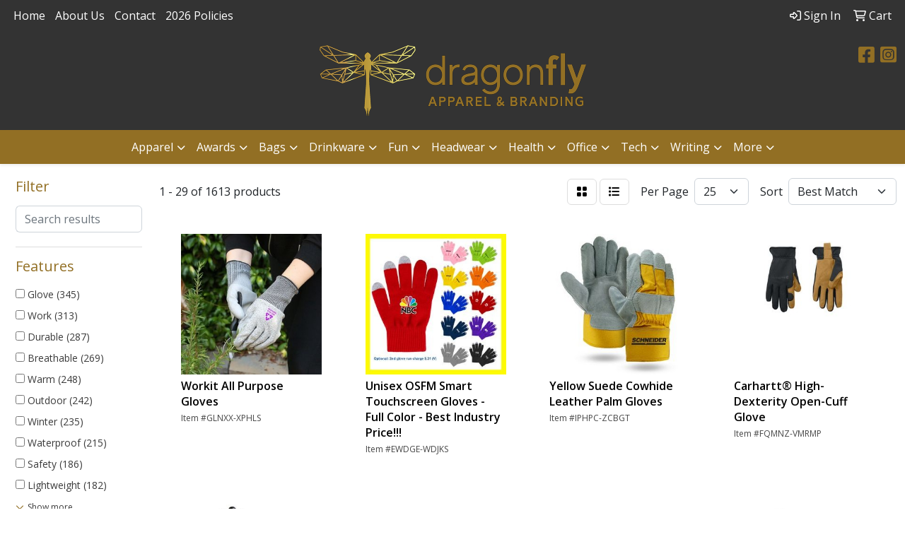

--- FILE ---
content_type: text/html
request_url: https://www.dfapparel.com/ws/ws.dll/StartSrch?UID=245944&WENavID=19939431
body_size: 13261
content:
<!DOCTYPE html>
<html lang="en"><head>
<meta charset="utf-8">
<meta http-equiv="X-UA-Compatible" content="IE=edge">
<meta name="viewport" content="width=device-width, initial-scale=1">
<!-- The above 3 meta tags *must* come first in the head; any other head content must come *after* these tags -->


<link href="/distsite/styles/8/css/bootstrap.min.css" rel="stylesheet" />
<link href="https://fonts.googleapis.com/css?family=Open+Sans:400,600|Oswald:400,600" rel="stylesheet">
<link href="/distsite/styles/8/css/owl.carousel.min.css" rel="stylesheet">
<link href="/distsite/styles/8/css/nouislider.css" rel="stylesheet">
<!--<link href="/distsite/styles/8/css/menu.css" rel="stylesheet"/>-->
<link href="/distsite/styles/8/css/flexslider.css" rel="stylesheet">
<link href="/distsite/styles/8/css/all.min.css" rel="stylesheet">
<link href="/distsite/styles/8/css/slick/slick.css" rel="stylesheet"/>
<link href="/distsite/styles/8/css/lightbox/lightbox.css" rel="stylesheet"  />
<link href="/distsite/styles/8/css/yamm.css" rel="stylesheet" />
<!-- Custom styles for this theme -->
<link href="/we/we.dll/StyleSheet?UN=245944&Type=WETheme&TS=C44993.4458217593" rel="stylesheet">
<!-- Custom styles for this theme -->
<link href="/we/we.dll/StyleSheet?UN=245944&Type=WETheme-PS&TS=C44993.4458217593" rel="stylesheet">
<style>
a.WE_Links_Link {
    font-weight: bold;
    color: #333333;
    font-size: 16pt;
}

.vertical-align {
    display: flex;
    align-items: center;
}

@media only screen and (min-width: 1200px) {
.navbar-default .navbar-brand, .navbar-default .navbar-brand img {
    max-height: 140px;
}
}
</style>

<!-- HTML5 shim and Respond.js for IE8 support of HTML5 elements and media queries -->
<!--[if lt IE 9]>
      <script src="https://oss.maxcdn.com/html5shiv/3.7.3/html5shiv.min.js"></script>
      <script src="https://oss.maxcdn.com/respond/1.4.2/respond.min.js"></script>
    <![endif]-->

</head>

<body style="background:#fff;">


  <!-- Slide-Out Menu -->
  <div id="filter-menu" class="filter-menu">
    <button id="close-menu" class="btn-close"></button>
    <div class="menu-content">
      
<aside class="filter-sidebar">



<div class="filter-section first">
	<h2>Filter</h2>
	 <div class="input-group mb-3">
	 <input type="text" style="border-right:0;" placeholder="Search results" class="form-control text-search-within-results" name="SearchWithinResults" value="" maxlength="100" onkeyup="HandleTextFilter(event);">
	  <label class="input-group-text" style="background-color:#fff;"><a  style="display:none;" href="javascript:void(0);" class="remove-filter" data-toggle="tooltip" title="Clear" onclick="ClearTextFilter();"><i class="far fa-times" aria-hidden="true"></i> <span class="fa-sr-only">x</span></a></label>
	</div>
</div>

<a href="javascript:void(0);" class="clear-filters"  style="display:none;" onclick="ClearDrillDown();">Clear all filters</a>

<div class="filter-section"  style="display:none;">
	<h2>Categories</h2>

	<div class="filter-list">

	 

		<!-- wrapper for more filters -->
        <div class="show-filter">

		</div><!-- showfilters -->

	</div>

		<a href="#" class="show-more"  style="display:none;" >Show more</a>
</div>


<div class="filter-section" >
	<h2>Features</h2>

		<div class="filter-list">

	  		<div class="checkbox"><label><input class="filtercheckbox" type="checkbox" name="2|Glove" ><span> Glove (345)</span></label></div><div class="checkbox"><label><input class="filtercheckbox" type="checkbox" name="2|Work" ><span> Work (313)</span></label></div><div class="checkbox"><label><input class="filtercheckbox" type="checkbox" name="2|Durable" ><span> Durable (287)</span></label></div><div class="checkbox"><label><input class="filtercheckbox" type="checkbox" name="2|Breathable" ><span> Breathable (269)</span></label></div><div class="checkbox"><label><input class="filtercheckbox" type="checkbox" name="2|Warm" ><span> Warm (248)</span></label></div><div class="checkbox"><label><input class="filtercheckbox" type="checkbox" name="2|Outdoor" ><span> Outdoor (242)</span></label></div><div class="checkbox"><label><input class="filtercheckbox" type="checkbox" name="2|Winter" ><span> Winter (235)</span></label></div><div class="checkbox"><label><input class="filtercheckbox" type="checkbox" name="2|Waterproof" ><span> Waterproof (215)</span></label></div><div class="checkbox"><label><input class="filtercheckbox" type="checkbox" name="2|Safety" ><span> Safety (186)</span></label></div><div class="checkbox"><label><input class="filtercheckbox" type="checkbox" name="2|Lightweight" ><span> Lightweight (182)</span></label></div><div class="show-filter"><div class="checkbox"><label><input class="filtercheckbox" type="checkbox" name="2|Protective" ><span> Protective (182)</span></label></div><div class="checkbox"><label><input class="filtercheckbox" type="checkbox" name="2|Windproof" ><span> Windproof (174)</span></label></div><div class="checkbox"><label><input class="filtercheckbox" type="checkbox" name="2|Men" ><span> Men (168)</span></label></div><div class="checkbox"><label><input class="filtercheckbox" type="checkbox" name="2|Soft" ><span> Soft (152)</span></label></div><div class="checkbox"><label><input class="filtercheckbox" type="checkbox" name="2|Hiking" ><span> Hiking (151)</span></label></div><div class="checkbox"><label><input class="filtercheckbox" type="checkbox" name="2|Cycling" ><span> Cycling (150)</span></label></div><div class="checkbox"><label><input class="filtercheckbox" type="checkbox" name="2|Work gloves" ><span> Work gloves (150)</span></label></div><div class="checkbox"><label><input class="filtercheckbox" type="checkbox" name="2|Thermal" ><span> Thermal (144)</span></label></div><div class="checkbox"><label><input class="filtercheckbox" type="checkbox" name="2|Driving" ><span> Driving (139)</span></label></div><div class="checkbox"><label><input class="filtercheckbox" type="checkbox" name="2|Protection" ><span> Protection (135)</span></label></div><div class="checkbox"><label><input class="filtercheckbox" type="checkbox" name="2|Running" ><span> Running (132)</span></label></div><div class="checkbox"><label><input class="filtercheckbox" type="checkbox" name="2|Touchscreen" ><span> Touchscreen (129)</span></label></div><div class="checkbox"><label><input class="filtercheckbox" type="checkbox" name="2|Gardening" ><span> Gardening (126)</span></label></div><div class="checkbox"><label><input class="filtercheckbox" type="checkbox" name="2|Hand protection" ><span> Hand protection (123)</span></label></div><div class="checkbox"><label><input class="filtercheckbox" type="checkbox" name="2|Sports" ><span> Sports (121)</span></label></div><div class="checkbox"><label><input class="filtercheckbox" type="checkbox" name="2|Comfortable" ><span> Comfortable (119)</span></label></div><div class="checkbox"><label><input class="filtercheckbox" type="checkbox" name="2|Construction" ><span> Construction (117)</span></label></div><div class="checkbox"><label><input class="filtercheckbox" type="checkbox" name="2|Flexible" ><span> Flexible (107)</span></label></div><div class="checkbox"><label><input class="filtercheckbox" type="checkbox" name="2|Unisex" ><span> Unisex (107)</span></label></div><div class="checkbox"><label><input class="filtercheckbox" type="checkbox" name="2|Grip" ><span> Grip (97)</span></label></div><div class="checkbox"><label><input class="filtercheckbox" type="checkbox" name="2|Knit" ><span> Knit (95)</span></label></div><div class="checkbox"><label><input class="filtercheckbox" type="checkbox" name="2|Hand" ><span> Hand (94)</span></label></div><div class="checkbox"><label><input class="filtercheckbox" type="checkbox" name="2|Cold" ><span> Cold (89)</span></label></div><div class="checkbox"><label><input class="filtercheckbox" type="checkbox" name="2|Mittens" ><span> Mittens (87)</span></label></div><div class="checkbox"><label><input class="filtercheckbox" type="checkbox" name="2|Insulated" ><span> Insulated (82)</span></label></div><div class="checkbox"><label><input class="filtercheckbox" type="checkbox" name="2|Cotton" ><span> Cotton (80)</span></label></div><div class="checkbox"><label><input class="filtercheckbox" type="checkbox" name="2|Cold weather" ><span> Cold weather (79)</span></label></div><div class="checkbox"><label><input class="filtercheckbox" type="checkbox" name="2|Non-slip" ><span> Non-slip (77)</span></label></div><div class="checkbox"><label><input class="filtercheckbox" type="checkbox" name="2|Women" ><span> Women (76)</span></label></div><div class="checkbox"><label><input class="filtercheckbox" type="checkbox" name="2|Touch screen" ><span> Touch screen (73)</span></label></div><div class="checkbox"><label><input class="filtercheckbox" type="checkbox" name="2|Weather" ><span> Weather (71)</span></label></div><div class="checkbox"><label><input class="filtercheckbox" type="checkbox" name="2|Anti-slip" ><span> Anti-slip (67)</span></label></div><div class="checkbox"><label><input class="filtercheckbox" type="checkbox" name="2|Leather" ><span> Leather (67)</span></label></div><div class="checkbox"><label><input class="filtercheckbox" type="checkbox" name="2|Man" ><span> Man (67)</span></label></div><div class="checkbox"><label><input class="filtercheckbox" type="checkbox" name="2|Riding" ><span> Riding (63)</span></label></div><div class="checkbox"><label><input class="filtercheckbox" type="checkbox" name="2|Winter gloves" ><span> Winter gloves (63)</span></label></div><div class="checkbox"><label><input class="filtercheckbox" type="checkbox" name="2|Mechanic" ><span> Mechanic (62)</span></label></div><div class="checkbox"><label><input class="filtercheckbox" type="checkbox" name="2|Fishing" ><span> Fishing (61)</span></label></div><div class="checkbox"><label><input class="filtercheckbox" type="checkbox" name="2|Industrial" ><span> Industrial (61)</span></label></div><div class="checkbox"><label><input class="filtercheckbox" type="checkbox" name="2|Ski" ><span> Ski (61)</span></label></div></div>

			<!-- wrapper for more filters -->
			<div class="show-filter">

			</div><!-- showfilters -->
 		</div>
		<a href="#" class="show-more"  >Show more</a>


</div>


<div class="filter-section" >
	<h2>Colors</h2>

		<div class="filter-list">

		  	<div class="checkbox"><label><input class="filtercheckbox" type="checkbox" name="1|Black" ><span> Black (849)</span></label></div><div class="checkbox"><label><input class="filtercheckbox" type="checkbox" name="1|Gray" ><span> Gray (512)</span></label></div><div class="checkbox"><label><input class="filtercheckbox" type="checkbox" name="1|Blue" ><span> Blue (450)</span></label></div><div class="checkbox"><label><input class="filtercheckbox" type="checkbox" name="1|Red" ><span> Red (366)</span></label></div><div class="checkbox"><label><input class="filtercheckbox" type="checkbox" name="1|Green" ><span> Green (336)</span></label></div><div class="checkbox"><label><input class="filtercheckbox" type="checkbox" name="1|White" ><span> White (294)</span></label></div><div class="checkbox"><label><input class="filtercheckbox" type="checkbox" name="1|Yellow" ><span> Yellow (287)</span></label></div><div class="checkbox"><label><input class="filtercheckbox" type="checkbox" name="1|Pink" ><span> Pink (245)</span></label></div><div class="checkbox"><label><input class="filtercheckbox" type="checkbox" name="1|Brown" ><span> Brown (194)</span></label></div><div class="checkbox"><label><input class="filtercheckbox" type="checkbox" name="1|Orange" ><span> Orange (182)</span></label></div><div class="show-filter"><div class="checkbox"><label><input class="filtercheckbox" type="checkbox" name="1|Purple" ><span> Purple (181)</span></label></div><div class="checkbox"><label><input class="filtercheckbox" type="checkbox" name="1|Navy blue" ><span> Navy blue (115)</span></label></div><div class="checkbox"><label><input class="filtercheckbox" type="checkbox" name="1|Various" ><span> Various (47)</span></label></div><div class="checkbox"><label><input class="filtercheckbox" type="checkbox" name="1|Dark gray" ><span> Dark gray (46)</span></label></div><div class="checkbox"><label><input class="filtercheckbox" type="checkbox" name="1|Beige" ><span> Beige (38)</span></label></div><div class="checkbox"><label><input class="filtercheckbox" type="checkbox" name="1|Light gray" ><span> Light gray (37)</span></label></div><div class="checkbox"><label><input class="filtercheckbox" type="checkbox" name="1|White/blue" ><span> White/blue (30)</span></label></div><div class="checkbox"><label><input class="filtercheckbox" type="checkbox" name="1|Light blue" ><span> Light blue (29)</span></label></div><div class="checkbox"><label><input class="filtercheckbox" type="checkbox" name="1|Royal blue" ><span> Royal blue (26)</span></label></div><div class="checkbox"><label><input class="filtercheckbox" type="checkbox" name="1|Wine red" ><span> Wine red (24)</span></label></div><div class="checkbox"><label><input class="filtercheckbox" type="checkbox" name="1|Black/gray" ><span> Black/gray (21)</span></label></div><div class="checkbox"><label><input class="filtercheckbox" type="checkbox" name="1|Coffee brown" ><span> Coffee brown (21)</span></label></div><div class="checkbox"><label><input class="filtercheckbox" type="checkbox" name="1|Blue/white" ><span> Blue/white (18)</span></label></div><div class="checkbox"><label><input class="filtercheckbox" type="checkbox" name="1|Dark blue" ><span> Dark blue (18)</span></label></div><div class="checkbox"><label><input class="filtercheckbox" type="checkbox" name="1|Khaki" ><span> Khaki (18)</span></label></div><div class="checkbox"><label><input class="filtercheckbox" type="checkbox" name="1|Red/black" ><span> Red/black (18)</span></label></div><div class="checkbox"><label><input class="filtercheckbox" type="checkbox" name="1|Tan" ><span> Tan (17)</span></label></div><div class="checkbox"><label><input class="filtercheckbox" type="checkbox" name="1|Dark green" ><span> Dark green (15)</span></label></div><div class="checkbox"><label><input class="filtercheckbox" type="checkbox" name="1|Sky blue" ><span> Sky blue (14)</span></label></div><div class="checkbox"><label><input class="filtercheckbox" type="checkbox" name="1|Black/white" ><span> Black/white (13)</span></label></div><div class="checkbox"><label><input class="filtercheckbox" type="checkbox" name="1|Gray/black" ><span> Gray/black (13)</span></label></div><div class="checkbox"><label><input class="filtercheckbox" type="checkbox" name="1|Rose red" ><span> Rose red (13)</span></label></div><div class="checkbox"><label><input class="filtercheckbox" type="checkbox" name="1|Coffee" ><span> Coffee (12)</span></label></div><div class="checkbox"><label><input class="filtercheckbox" type="checkbox" name="1|White/yellow" ><span> White/yellow (12)</span></label></div><div class="checkbox"><label><input class="filtercheckbox" type="checkbox" name="1|Khaki tan" ><span> Khaki tan (11)</span></label></div><div class="checkbox"><label><input class="filtercheckbox" type="checkbox" name="1|Lake blue" ><span> Lake blue (11)</span></label></div><div class="checkbox"><label><input class="filtercheckbox" type="checkbox" name="1|Silver" ><span> Silver (11)</span></label></div><div class="checkbox"><label><input class="filtercheckbox" type="checkbox" name="1|Gold" ><span> Gold (10)</span></label></div><div class="checkbox"><label><input class="filtercheckbox" type="checkbox" name="1|Army green" ><span> Army green (9)</span></label></div><div class="checkbox"><label><input class="filtercheckbox" type="checkbox" name="1|Dark brown" ><span> Dark brown (9)</span></label></div><div class="checkbox"><label><input class="filtercheckbox" type="checkbox" name="1|Dark purple" ><span> Dark purple (9)</span></label></div><div class="checkbox"><label><input class="filtercheckbox" type="checkbox" name="1|White/black" ><span> White/black (9)</span></label></div><div class="checkbox"><label><input class="filtercheckbox" type="checkbox" name="1|Black/red" ><span> Black/red (8)</span></label></div><div class="checkbox"><label><input class="filtercheckbox" type="checkbox" name="1|Green/black" ><span> Green/black (8)</span></label></div><div class="checkbox"><label><input class="filtercheckbox" type="checkbox" name="1|Light pink" ><span> Light pink (8)</span></label></div><div class="checkbox"><label><input class="filtercheckbox" type="checkbox" name="1|Navy" ><span> Navy (8)</span></label></div><div class="checkbox"><label><input class="filtercheckbox" type="checkbox" name="1|Blue/black" ><span> Blue/black (7)</span></label></div><div class="checkbox"><label><input class="filtercheckbox" type="checkbox" name="1|Burgundy red" ><span> Burgundy red (7)</span></label></div><div class="checkbox"><label><input class="filtercheckbox" type="checkbox" name="1|Dark red" ><span> Dark red (7)</span></label></div><div class="checkbox"><label><input class="filtercheckbox" type="checkbox" name="1|Hot pink" ><span> Hot pink (7)</span></label></div></div>


			<!-- wrapper for more filters -->
			<div class="show-filter">

			</div><!-- showfilters -->

		  </div>

		<a href="#" class="show-more"  >Show more</a>
</div>


<div class="filter-section"  style="display:none;" >
	<h2>Price Range</h2>
	<div class="filter-price-wrap">
		<div class="filter-price-inner">
			<div class="input-group">
				<span class="input-group-text input-group-text-white">$</span>
				<input type="text" class="form-control form-control-sm filter-min-prices" name="min-prices" value="" placeholder="Min" onkeyup="HandlePriceFilter(event);">
			</div>
			<div class="input-group">
				<span class="input-group-text input-group-text-white">$</span>
				<input type="text" class="form-control form-control-sm filter-max-prices" name="max-prices" value="" placeholder="Max" onkeyup="HandlePriceFilter(event);">
			</div>
		</div>
		<a href="javascript:void(0)" onclick="SetPriceFilter();" ><i class="fa-solid fa-chevron-right"></i></a>
	</div>
</div>

<div class="filter-section"   >
	<h2>Quantity</h2>
	<div class="filter-price-wrap mb-2">
		<input type="text" class="form-control form-control-sm filter-quantity" value="" placeholder="Qty" onkeyup="HandleQuantityFilter(event);">
		<a href="javascript:void(0)" onclick="SetQuantityFilter();"><i class="fa-solid fa-chevron-right"></i></a>
	</div>
</div>




	</aside>

    </div>
</div>




	<div class="container-fluid">
		<div class="row">

			<div class="col-md-3 col-lg-2">
        <div class="d-none d-md-block">
          <div id="desktop-filter">
            
<aside class="filter-sidebar">



<div class="filter-section first">
	<h2>Filter</h2>
	 <div class="input-group mb-3">
	 <input type="text" style="border-right:0;" placeholder="Search results" class="form-control text-search-within-results" name="SearchWithinResults" value="" maxlength="100" onkeyup="HandleTextFilter(event);">
	  <label class="input-group-text" style="background-color:#fff;"><a  style="display:none;" href="javascript:void(0);" class="remove-filter" data-toggle="tooltip" title="Clear" onclick="ClearTextFilter();"><i class="far fa-times" aria-hidden="true"></i> <span class="fa-sr-only">x</span></a></label>
	</div>
</div>

<a href="javascript:void(0);" class="clear-filters"  style="display:none;" onclick="ClearDrillDown();">Clear all filters</a>

<div class="filter-section"  style="display:none;">
	<h2>Categories</h2>

	<div class="filter-list">

	 

		<!-- wrapper for more filters -->
        <div class="show-filter">

		</div><!-- showfilters -->

	</div>

		<a href="#" class="show-more"  style="display:none;" >Show more</a>
</div>


<div class="filter-section" >
	<h2>Features</h2>

		<div class="filter-list">

	  		<div class="checkbox"><label><input class="filtercheckbox" type="checkbox" name="2|Glove" ><span> Glove (345)</span></label></div><div class="checkbox"><label><input class="filtercheckbox" type="checkbox" name="2|Work" ><span> Work (313)</span></label></div><div class="checkbox"><label><input class="filtercheckbox" type="checkbox" name="2|Durable" ><span> Durable (287)</span></label></div><div class="checkbox"><label><input class="filtercheckbox" type="checkbox" name="2|Breathable" ><span> Breathable (269)</span></label></div><div class="checkbox"><label><input class="filtercheckbox" type="checkbox" name="2|Warm" ><span> Warm (248)</span></label></div><div class="checkbox"><label><input class="filtercheckbox" type="checkbox" name="2|Outdoor" ><span> Outdoor (242)</span></label></div><div class="checkbox"><label><input class="filtercheckbox" type="checkbox" name="2|Winter" ><span> Winter (235)</span></label></div><div class="checkbox"><label><input class="filtercheckbox" type="checkbox" name="2|Waterproof" ><span> Waterproof (215)</span></label></div><div class="checkbox"><label><input class="filtercheckbox" type="checkbox" name="2|Safety" ><span> Safety (186)</span></label></div><div class="checkbox"><label><input class="filtercheckbox" type="checkbox" name="2|Lightweight" ><span> Lightweight (182)</span></label></div><div class="show-filter"><div class="checkbox"><label><input class="filtercheckbox" type="checkbox" name="2|Protective" ><span> Protective (182)</span></label></div><div class="checkbox"><label><input class="filtercheckbox" type="checkbox" name="2|Windproof" ><span> Windproof (174)</span></label></div><div class="checkbox"><label><input class="filtercheckbox" type="checkbox" name="2|Men" ><span> Men (168)</span></label></div><div class="checkbox"><label><input class="filtercheckbox" type="checkbox" name="2|Soft" ><span> Soft (152)</span></label></div><div class="checkbox"><label><input class="filtercheckbox" type="checkbox" name="2|Hiking" ><span> Hiking (151)</span></label></div><div class="checkbox"><label><input class="filtercheckbox" type="checkbox" name="2|Cycling" ><span> Cycling (150)</span></label></div><div class="checkbox"><label><input class="filtercheckbox" type="checkbox" name="2|Work gloves" ><span> Work gloves (150)</span></label></div><div class="checkbox"><label><input class="filtercheckbox" type="checkbox" name="2|Thermal" ><span> Thermal (144)</span></label></div><div class="checkbox"><label><input class="filtercheckbox" type="checkbox" name="2|Driving" ><span> Driving (139)</span></label></div><div class="checkbox"><label><input class="filtercheckbox" type="checkbox" name="2|Protection" ><span> Protection (135)</span></label></div><div class="checkbox"><label><input class="filtercheckbox" type="checkbox" name="2|Running" ><span> Running (132)</span></label></div><div class="checkbox"><label><input class="filtercheckbox" type="checkbox" name="2|Touchscreen" ><span> Touchscreen (129)</span></label></div><div class="checkbox"><label><input class="filtercheckbox" type="checkbox" name="2|Gardening" ><span> Gardening (126)</span></label></div><div class="checkbox"><label><input class="filtercheckbox" type="checkbox" name="2|Hand protection" ><span> Hand protection (123)</span></label></div><div class="checkbox"><label><input class="filtercheckbox" type="checkbox" name="2|Sports" ><span> Sports (121)</span></label></div><div class="checkbox"><label><input class="filtercheckbox" type="checkbox" name="2|Comfortable" ><span> Comfortable (119)</span></label></div><div class="checkbox"><label><input class="filtercheckbox" type="checkbox" name="2|Construction" ><span> Construction (117)</span></label></div><div class="checkbox"><label><input class="filtercheckbox" type="checkbox" name="2|Flexible" ><span> Flexible (107)</span></label></div><div class="checkbox"><label><input class="filtercheckbox" type="checkbox" name="2|Unisex" ><span> Unisex (107)</span></label></div><div class="checkbox"><label><input class="filtercheckbox" type="checkbox" name="2|Grip" ><span> Grip (97)</span></label></div><div class="checkbox"><label><input class="filtercheckbox" type="checkbox" name="2|Knit" ><span> Knit (95)</span></label></div><div class="checkbox"><label><input class="filtercheckbox" type="checkbox" name="2|Hand" ><span> Hand (94)</span></label></div><div class="checkbox"><label><input class="filtercheckbox" type="checkbox" name="2|Cold" ><span> Cold (89)</span></label></div><div class="checkbox"><label><input class="filtercheckbox" type="checkbox" name="2|Mittens" ><span> Mittens (87)</span></label></div><div class="checkbox"><label><input class="filtercheckbox" type="checkbox" name="2|Insulated" ><span> Insulated (82)</span></label></div><div class="checkbox"><label><input class="filtercheckbox" type="checkbox" name="2|Cotton" ><span> Cotton (80)</span></label></div><div class="checkbox"><label><input class="filtercheckbox" type="checkbox" name="2|Cold weather" ><span> Cold weather (79)</span></label></div><div class="checkbox"><label><input class="filtercheckbox" type="checkbox" name="2|Non-slip" ><span> Non-slip (77)</span></label></div><div class="checkbox"><label><input class="filtercheckbox" type="checkbox" name="2|Women" ><span> Women (76)</span></label></div><div class="checkbox"><label><input class="filtercheckbox" type="checkbox" name="2|Touch screen" ><span> Touch screen (73)</span></label></div><div class="checkbox"><label><input class="filtercheckbox" type="checkbox" name="2|Weather" ><span> Weather (71)</span></label></div><div class="checkbox"><label><input class="filtercheckbox" type="checkbox" name="2|Anti-slip" ><span> Anti-slip (67)</span></label></div><div class="checkbox"><label><input class="filtercheckbox" type="checkbox" name="2|Leather" ><span> Leather (67)</span></label></div><div class="checkbox"><label><input class="filtercheckbox" type="checkbox" name="2|Man" ><span> Man (67)</span></label></div><div class="checkbox"><label><input class="filtercheckbox" type="checkbox" name="2|Riding" ><span> Riding (63)</span></label></div><div class="checkbox"><label><input class="filtercheckbox" type="checkbox" name="2|Winter gloves" ><span> Winter gloves (63)</span></label></div><div class="checkbox"><label><input class="filtercheckbox" type="checkbox" name="2|Mechanic" ><span> Mechanic (62)</span></label></div><div class="checkbox"><label><input class="filtercheckbox" type="checkbox" name="2|Fishing" ><span> Fishing (61)</span></label></div><div class="checkbox"><label><input class="filtercheckbox" type="checkbox" name="2|Industrial" ><span> Industrial (61)</span></label></div><div class="checkbox"><label><input class="filtercheckbox" type="checkbox" name="2|Ski" ><span> Ski (61)</span></label></div></div>

			<!-- wrapper for more filters -->
			<div class="show-filter">

			</div><!-- showfilters -->
 		</div>
		<a href="#" class="show-more"  >Show more</a>


</div>


<div class="filter-section" >
	<h2>Colors</h2>

		<div class="filter-list">

		  	<div class="checkbox"><label><input class="filtercheckbox" type="checkbox" name="1|Black" ><span> Black (849)</span></label></div><div class="checkbox"><label><input class="filtercheckbox" type="checkbox" name="1|Gray" ><span> Gray (512)</span></label></div><div class="checkbox"><label><input class="filtercheckbox" type="checkbox" name="1|Blue" ><span> Blue (450)</span></label></div><div class="checkbox"><label><input class="filtercheckbox" type="checkbox" name="1|Red" ><span> Red (366)</span></label></div><div class="checkbox"><label><input class="filtercheckbox" type="checkbox" name="1|Green" ><span> Green (336)</span></label></div><div class="checkbox"><label><input class="filtercheckbox" type="checkbox" name="1|White" ><span> White (294)</span></label></div><div class="checkbox"><label><input class="filtercheckbox" type="checkbox" name="1|Yellow" ><span> Yellow (287)</span></label></div><div class="checkbox"><label><input class="filtercheckbox" type="checkbox" name="1|Pink" ><span> Pink (245)</span></label></div><div class="checkbox"><label><input class="filtercheckbox" type="checkbox" name="1|Brown" ><span> Brown (194)</span></label></div><div class="checkbox"><label><input class="filtercheckbox" type="checkbox" name="1|Orange" ><span> Orange (182)</span></label></div><div class="show-filter"><div class="checkbox"><label><input class="filtercheckbox" type="checkbox" name="1|Purple" ><span> Purple (181)</span></label></div><div class="checkbox"><label><input class="filtercheckbox" type="checkbox" name="1|Navy blue" ><span> Navy blue (115)</span></label></div><div class="checkbox"><label><input class="filtercheckbox" type="checkbox" name="1|Various" ><span> Various (47)</span></label></div><div class="checkbox"><label><input class="filtercheckbox" type="checkbox" name="1|Dark gray" ><span> Dark gray (46)</span></label></div><div class="checkbox"><label><input class="filtercheckbox" type="checkbox" name="1|Beige" ><span> Beige (38)</span></label></div><div class="checkbox"><label><input class="filtercheckbox" type="checkbox" name="1|Light gray" ><span> Light gray (37)</span></label></div><div class="checkbox"><label><input class="filtercheckbox" type="checkbox" name="1|White/blue" ><span> White/blue (30)</span></label></div><div class="checkbox"><label><input class="filtercheckbox" type="checkbox" name="1|Light blue" ><span> Light blue (29)</span></label></div><div class="checkbox"><label><input class="filtercheckbox" type="checkbox" name="1|Royal blue" ><span> Royal blue (26)</span></label></div><div class="checkbox"><label><input class="filtercheckbox" type="checkbox" name="1|Wine red" ><span> Wine red (24)</span></label></div><div class="checkbox"><label><input class="filtercheckbox" type="checkbox" name="1|Black/gray" ><span> Black/gray (21)</span></label></div><div class="checkbox"><label><input class="filtercheckbox" type="checkbox" name="1|Coffee brown" ><span> Coffee brown (21)</span></label></div><div class="checkbox"><label><input class="filtercheckbox" type="checkbox" name="1|Blue/white" ><span> Blue/white (18)</span></label></div><div class="checkbox"><label><input class="filtercheckbox" type="checkbox" name="1|Dark blue" ><span> Dark blue (18)</span></label></div><div class="checkbox"><label><input class="filtercheckbox" type="checkbox" name="1|Khaki" ><span> Khaki (18)</span></label></div><div class="checkbox"><label><input class="filtercheckbox" type="checkbox" name="1|Red/black" ><span> Red/black (18)</span></label></div><div class="checkbox"><label><input class="filtercheckbox" type="checkbox" name="1|Tan" ><span> Tan (17)</span></label></div><div class="checkbox"><label><input class="filtercheckbox" type="checkbox" name="1|Dark green" ><span> Dark green (15)</span></label></div><div class="checkbox"><label><input class="filtercheckbox" type="checkbox" name="1|Sky blue" ><span> Sky blue (14)</span></label></div><div class="checkbox"><label><input class="filtercheckbox" type="checkbox" name="1|Black/white" ><span> Black/white (13)</span></label></div><div class="checkbox"><label><input class="filtercheckbox" type="checkbox" name="1|Gray/black" ><span> Gray/black (13)</span></label></div><div class="checkbox"><label><input class="filtercheckbox" type="checkbox" name="1|Rose red" ><span> Rose red (13)</span></label></div><div class="checkbox"><label><input class="filtercheckbox" type="checkbox" name="1|Coffee" ><span> Coffee (12)</span></label></div><div class="checkbox"><label><input class="filtercheckbox" type="checkbox" name="1|White/yellow" ><span> White/yellow (12)</span></label></div><div class="checkbox"><label><input class="filtercheckbox" type="checkbox" name="1|Khaki tan" ><span> Khaki tan (11)</span></label></div><div class="checkbox"><label><input class="filtercheckbox" type="checkbox" name="1|Lake blue" ><span> Lake blue (11)</span></label></div><div class="checkbox"><label><input class="filtercheckbox" type="checkbox" name="1|Silver" ><span> Silver (11)</span></label></div><div class="checkbox"><label><input class="filtercheckbox" type="checkbox" name="1|Gold" ><span> Gold (10)</span></label></div><div class="checkbox"><label><input class="filtercheckbox" type="checkbox" name="1|Army green" ><span> Army green (9)</span></label></div><div class="checkbox"><label><input class="filtercheckbox" type="checkbox" name="1|Dark brown" ><span> Dark brown (9)</span></label></div><div class="checkbox"><label><input class="filtercheckbox" type="checkbox" name="1|Dark purple" ><span> Dark purple (9)</span></label></div><div class="checkbox"><label><input class="filtercheckbox" type="checkbox" name="1|White/black" ><span> White/black (9)</span></label></div><div class="checkbox"><label><input class="filtercheckbox" type="checkbox" name="1|Black/red" ><span> Black/red (8)</span></label></div><div class="checkbox"><label><input class="filtercheckbox" type="checkbox" name="1|Green/black" ><span> Green/black (8)</span></label></div><div class="checkbox"><label><input class="filtercheckbox" type="checkbox" name="1|Light pink" ><span> Light pink (8)</span></label></div><div class="checkbox"><label><input class="filtercheckbox" type="checkbox" name="1|Navy" ><span> Navy (8)</span></label></div><div class="checkbox"><label><input class="filtercheckbox" type="checkbox" name="1|Blue/black" ><span> Blue/black (7)</span></label></div><div class="checkbox"><label><input class="filtercheckbox" type="checkbox" name="1|Burgundy red" ><span> Burgundy red (7)</span></label></div><div class="checkbox"><label><input class="filtercheckbox" type="checkbox" name="1|Dark red" ><span> Dark red (7)</span></label></div><div class="checkbox"><label><input class="filtercheckbox" type="checkbox" name="1|Hot pink" ><span> Hot pink (7)</span></label></div></div>


			<!-- wrapper for more filters -->
			<div class="show-filter">

			</div><!-- showfilters -->

		  </div>

		<a href="#" class="show-more"  >Show more</a>
</div>


<div class="filter-section"  style="display:none;" >
	<h2>Price Range</h2>
	<div class="filter-price-wrap">
		<div class="filter-price-inner">
			<div class="input-group">
				<span class="input-group-text input-group-text-white">$</span>
				<input type="text" class="form-control form-control-sm filter-min-prices" name="min-prices" value="" placeholder="Min" onkeyup="HandlePriceFilter(event);">
			</div>
			<div class="input-group">
				<span class="input-group-text input-group-text-white">$</span>
				<input type="text" class="form-control form-control-sm filter-max-prices" name="max-prices" value="" placeholder="Max" onkeyup="HandlePriceFilter(event);">
			</div>
		</div>
		<a href="javascript:void(0)" onclick="SetPriceFilter();" ><i class="fa-solid fa-chevron-right"></i></a>
	</div>
</div>

<div class="filter-section"   >
	<h2>Quantity</h2>
	<div class="filter-price-wrap mb-2">
		<input type="text" class="form-control form-control-sm filter-quantity" value="" placeholder="Qty" onkeyup="HandleQuantityFilter(event);">
		<a href="javascript:void(0)" onclick="SetQuantityFilter();"><i class="fa-solid fa-chevron-right"></i></a>
	</div>
</div>




	</aside>

          </div>
        </div>
			</div>

			<div class="col-md-9 col-lg-10">
				

				<ol class="breadcrumb"  style="display:none;" >
              		<li><a href="https://www.dfapparel.com" target="_top">Home</a></li>
             	 	<li class="active">Work Gloves</li>
            	</ol>




				<div id="product-list-controls">

				
						<div class="d-flex align-items-center justify-content-between">
							<div class="d-none d-md-block me-3">
								1 - 29 of  1613 <span class="d-none d-lg-inline">products</span>
							</div>
					  
						  <!-- Right Aligned Controls -->
						  <div class="product-controls-right d-flex align-items-center">
       
              <button id="show-filter-button" class="btn btn-control d-block d-md-none"><i class="fa-solid fa-filter" aria-hidden="true"></i></button>

							
							<span class="me-3">
								<a href="/ws/ws.dll/StartSrch?UID=245944&WENavID=19939431&View=T&ST=25121103595997761412125029" class="btn btn-control grid" title="Change to Grid View"><i class="fa-solid fa-grid-2" aria-hidden="true"></i>  <span class="fa-sr-only">Grid</span></a>
								<a href="/ws/ws.dll/StartSrch?UID=245944&WENavID=19939431&View=L&ST=25121103595997761412125029" class="btn btn-control" title="Change to List View"><i class="fa-solid fa-list"></i> <span class="fa-sr-only">List</span></a>
							</span>
							
					  
							<!-- Number of Items Per Page -->
							<div class="me-2 d-none d-lg-block">
								<label>Per Page</label>
							</div>
							<div class="me-3 d-none d-md-block">
								<select class="form-select notranslate" onchange="GoToNewURL(this);" aria-label="Items per page">
									<option value="/ws/ws.dll/StartSrch?UID=245944&WENavID=19939431&ST=25121103595997761412125029&PPP=10" >10</option><option value="/ws/ws.dll/StartSrch?UID=245944&WENavID=19939431&ST=25121103595997761412125029&PPP=25" selected>25</option><option value="/ws/ws.dll/StartSrch?UID=245944&WENavID=19939431&ST=25121103595997761412125029&PPP=50" >50</option><option value="/ws/ws.dll/StartSrch?UID=245944&WENavID=19939431&ST=25121103595997761412125029&PPP=100" >100</option><option value="/ws/ws.dll/StartSrch?UID=245944&WENavID=19939431&ST=25121103595997761412125029&PPP=250" >250</option>
								
								</select>
							</div>
					  
							<!-- Sort By -->
							<div class="d-none d-lg-block me-2">
								<label>Sort</label>
							</div>
							<div>
								<select class="form-select" onchange="GoToNewURL(this);">
									<option value="/ws/ws.dll/StartSrch?UID=245944&WENavID=19939431&Sort=0" selected>Best Match</option><option value="/ws/ws.dll/StartSrch?UID=245944&WENavID=19939431&Sort=3">Most Popular</option>
								 </select>
							</div>
						  </div>
						</div>

			  </div>

				<!-- Product Results List -->
				<ul class="thumbnail-list"><a name="0" href="#" alt="Item 0"></a>
<li>
 <a href="https://www.dfapparel.com/p/GLNXX-XPHLS/workit-all-purpose-gloves" target="_parent" alt="Workit All Purpose Gloves">
 <div class="pr-list-grid">
		<img class="img-responsive" src="/ws/ws.dll/QPic?SN=67279&P=377534225&I=0&PX=300" alt="Workit All Purpose Gloves">
		<p class="pr-name">Workit All Purpose Gloves</p>
		<div class="product-reviews"  style="display:none;">
			<div class="rating-stars">
			  <i class="fa-solid fa-star-sharp active" aria-hidden="true"></i><i class="fa-solid fa-star-sharp active" aria-hidden="true"></i><i class="fa-solid fa-star-sharp active" aria-hidden="true"></i><i class="fa-solid fa-star-sharp active" aria-hidden="true"></i><i class="fa-solid fa-star-sharp active" aria-hidden="true"></i>
			</div>
			<span class="rating-count">(1)</span>
		</div>
		<p class="pr-number"  ><span class="notranslate">Item #GLNXX-XPHLS</span></p>
		<p class="pr-price"  style="display:none;" ></p>
 </div>
 </a>
</li>
<a name="1" href="#" alt="Item 1"></a>
<li>
 <a href="https://www.dfapparel.com/p/EWDGE-WDJKS/unisex-osfm-smart-touchscreen-gloves-full-color-best-industry-price" target="_parent" alt="Unisex OSFM Smart Touchscreen Gloves - Full Color - Best Industry Price!!!">
 <div class="pr-list-grid">
		<img class="img-responsive" src="/ws/ws.dll/QPic?SN=69498&P=386976935&I=0&PX=300" alt="Unisex OSFM Smart Touchscreen Gloves - Full Color - Best Industry Price!!!">
		<p class="pr-name">Unisex OSFM Smart Touchscreen Gloves - Full Color - Best Industry Price!!!</p>
		<div class="product-reviews"  style="display:none;">
			<div class="rating-stars">
			  <i class="fa-solid fa-star-sharp active" aria-hidden="true"></i><i class="fa-solid fa-star-sharp active" aria-hidden="true"></i><i class="fa-solid fa-star-sharp active" aria-hidden="true"></i><i class="fa-solid fa-star-sharp active" aria-hidden="true"></i><i class="fa-solid fa-star-sharp active" aria-hidden="true"></i>
			</div>
			<span class="rating-count">(2)</span>
		</div>
		<p class="pr-number"  ><span class="notranslate">Item #EWDGE-WDJKS</span></p>
		<p class="pr-price"  style="display:none;" ></p>
 </div>
 </a>
</li>
<a name="2" href="#" alt="Item 2"></a>
<li>
 <a href="https://www.dfapparel.com/p/IPHPC-ZCBGT/yellow-suede-cowhide-leather-palm-gloves" target="_parent" alt="Yellow Suede Cowhide Leather Palm Gloves">
 <div class="pr-list-grid">
		<img class="img-responsive" src="/ws/ws.dll/QPic?SN=68278&P=912762706&I=0&PX=300" alt="Yellow Suede Cowhide Leather Palm Gloves">
		<p class="pr-name">Yellow Suede Cowhide Leather Palm Gloves</p>
		<div class="product-reviews"  style="display:none;">
			<div class="rating-stars">
			  <i class="fa-solid fa-star-sharp active" aria-hidden="true"></i><i class="fa-solid fa-star-sharp active" aria-hidden="true"></i><i class="fa-solid fa-star-sharp active" aria-hidden="true"></i><i class="fa-solid fa-star-sharp active" aria-hidden="true"></i><i class="fa-solid fa-star-sharp active" aria-hidden="true"></i>
			</div>
			<span class="rating-count">(2)</span>
		</div>
		<p class="pr-number"  ><span class="notranslate">Item #IPHPC-ZCBGT</span></p>
		<p class="pr-price"  style="display:none;" ></p>
 </div>
 </a>
</li>
<a name="3" href="#" alt="Item 3"></a>
<li>
 <a href="https://www.dfapparel.com/p/FQMNZ-VMRMP/carhartt-high-dexterity-open-cuff-glove" target="_parent" alt="Carhartt® High-Dexterity Open-Cuff Glove">
 <div class="pr-list-grid">
		<img class="img-responsive" src="/ws/ws.dll/QPic?SN=50042&P=757805442&I=0&PX=300" alt="Carhartt® High-Dexterity Open-Cuff Glove">
		<p class="pr-name">Carhartt® High-Dexterity Open-Cuff Glove</p>
		<div class="product-reviews"  style="display:none;">
			<div class="rating-stars">
			  <i class="fa-solid fa-star-sharp" aria-hidden="true"></i><i class="fa-solid fa-star-sharp" aria-hidden="true"></i><i class="fa-solid fa-star-sharp" aria-hidden="true"></i><i class="fa-solid fa-star-sharp" aria-hidden="true"></i><i class="fa-solid fa-star-sharp" aria-hidden="true"></i>
			</div>
			<span class="rating-count">(0)</span>
		</div>
		<p class="pr-number"  ><span class="notranslate">Item #FQMNZ-VMRMP</span></p>
		<p class="pr-price"  style="display:none;" ></p>
 </div>
 </a>
</li>
<a name="4" href="#" alt="Item 4"></a>
<li>
 <a href="https://www.dfapparel.com/p/IFMVC-YTCTU/black--gray-palm-dipped-gloves" target="_parent" alt="Black &amp; Gray Palm Dipped Gloves">
 <div class="pr-list-grid">
		<img class="img-responsive" src="/ws/ws.dll/QPic?SN=68278&P=342762717&I=0&PX=300" alt="Black &amp; Gray Palm Dipped Gloves">
		<p class="pr-name">Black &amp; Gray Palm Dipped Gloves</p>
		<div class="product-reviews"  style="display:none;">
			<div class="rating-stars">
			  <i class="fa-solid fa-star-sharp" aria-hidden="true"></i><i class="fa-solid fa-star-sharp" aria-hidden="true"></i><i class="fa-solid fa-star-sharp" aria-hidden="true"></i><i class="fa-solid fa-star-sharp" aria-hidden="true"></i><i class="fa-solid fa-star-sharp" aria-hidden="true"></i>
			</div>
			<span class="rating-count">(0)</span>
		</div>
		<p class="pr-number"  ><span class="notranslate">Item #IFMVC-YTCTU</span></p>
		<p class="pr-price"  style="display:none;" ></p>
 </div>
 </a>
</li>
<a name="5" href="#" alt="Item 5"></a>
<li>
 <a href="https://www.dfapparel.com/p/JTBMY-URPJQ/unlined-cowhide-suede-gloves" target="_parent" alt="Unlined Cowhide Suede Gloves">
 <div class="pr-list-grid">
		<img class="img-responsive" src="/ws/ws.dll/QPic?SN=52510&P=197911353&I=0&PX=300" alt="Unlined Cowhide Suede Gloves">
		<p class="pr-name">Unlined Cowhide Suede Gloves</p>
		<div class="product-reviews"  style="display:none;">
			<div class="rating-stars">
			  <i class="fa-solid fa-star-sharp" aria-hidden="true"></i><i class="fa-solid fa-star-sharp" aria-hidden="true"></i><i class="fa-solid fa-star-sharp" aria-hidden="true"></i><i class="fa-solid fa-star-sharp" aria-hidden="true"></i><i class="fa-solid fa-star-sharp" aria-hidden="true"></i>
			</div>
			<span class="rating-count">(0)</span>
		</div>
		<p class="pr-number"  ><span class="notranslate">Item #JTBMY-URPJQ</span></p>
		<p class="pr-price"  style="display:none;" ></p>
 </div>
 </a>
</li>
<a name="6" href="#" alt="Item 6"></a>
<li>
 <a href="https://www.dfapparel.com/p/INSRE-ZDXHT/breeder-pet-grooming-glove" target="_parent" alt="Breeder Pet Grooming Glove">
 <div class="pr-list-grid">
		<img class="img-responsive" src="/ws/ws.dll/QPic?SN=60462&P=916752906&I=0&PX=300" alt="Breeder Pet Grooming Glove">
		<p class="pr-name">Breeder Pet Grooming Glove</p>
		<div class="product-reviews"  style="display:none;">
			<div class="rating-stars">
			  <i class="fa-solid fa-star-sharp" aria-hidden="true"></i><i class="fa-solid fa-star-sharp" aria-hidden="true"></i><i class="fa-solid fa-star-sharp" aria-hidden="true"></i><i class="fa-solid fa-star-sharp" aria-hidden="true"></i><i class="fa-solid fa-star-sharp" aria-hidden="true"></i>
			</div>
			<span class="rating-count">(0)</span>
		</div>
		<p class="pr-number"  ><span class="notranslate">Item #INSRE-ZDXHT</span></p>
		<p class="pr-price"  style="display:none;" ></p>
 </div>
 </a>
</li>
<a name="7" href="#" alt="Item 7"></a>
<li>
 <a href="https://www.dfapparel.com/p/EPQNX-VFZSU/premium-buffalo-leather-gloves" target="_parent" alt="Premium Buffalo Leather Gloves">
 <div class="pr-list-grid">
		<img class="img-responsive" src="/ws/ws.dll/QPic?SN=68278&P=364496247&I=0&PX=300" alt="Premium Buffalo Leather Gloves">
		<p class="pr-name">Premium Buffalo Leather Gloves</p>
		<div class="product-reviews"  style="display:none;">
			<div class="rating-stars">
			  <i class="fa-solid fa-star-sharp" aria-hidden="true"></i><i class="fa-solid fa-star-sharp" aria-hidden="true"></i><i class="fa-solid fa-star-sharp" aria-hidden="true"></i><i class="fa-solid fa-star-sharp" aria-hidden="true"></i><i class="fa-solid fa-star-sharp" aria-hidden="true"></i>
			</div>
			<span class="rating-count">(0)</span>
		</div>
		<p class="pr-number"  ><span class="notranslate">Item #EPQNX-VFZSU</span></p>
		<p class="pr-price"  style="display:none;" ></p>
 </div>
 </a>
</li>
<a name="8" href="#" alt="Item 8"></a>
<li>
 <a href="https://www.dfapparel.com/p/ENFNW-TVCQW/black-palm-dipped-gloves" target="_parent" alt="Black Palm Dipped Gloves">
 <div class="pr-list-grid">
		<img class="img-responsive" src="/ws/ws.dll/QPic?SN=68278&P=334186169&I=0&PX=300" alt="Black Palm Dipped Gloves">
		<p class="pr-name">Black Palm Dipped Gloves</p>
		<div class="product-reviews"  style="display:none;">
			<div class="rating-stars">
			  <i class="fa-solid fa-star-sharp active" aria-hidden="true"></i><i class="fa-solid fa-star-sharp active" aria-hidden="true"></i><i class="fa-solid fa-star-sharp active" aria-hidden="true"></i><i class="fa-solid fa-star-sharp" aria-hidden="true"></i><i class="fa-solid fa-star-sharp" aria-hidden="true"></i>
			</div>
			<span class="rating-count">(2)</span>
		</div>
		<p class="pr-number"  ><span class="notranslate">Item #ENFNW-TVCQW</span></p>
		<p class="pr-price"  style="display:none;" ></p>
 </div>
 </a>
</li>
<a name="9" href="#" alt="Item 9"></a>
<li>
 <a href="https://www.dfapparel.com/p/IKJSB-RKLLW/heavy-duty-water-repellent-suede-leather-gloves" target="_parent" alt="Heavy Duty Water Repellent Suede Leather Gloves">
 <div class="pr-list-grid">
		<img class="img-responsive" src="/ws/ws.dll/QPic?SN=68278&P=752762689&I=0&PX=300" alt="Heavy Duty Water Repellent Suede Leather Gloves">
		<p class="pr-name">Heavy Duty Water Repellent Suede Leather Gloves</p>
		<div class="product-reviews"  style="display:none;">
			<div class="rating-stars">
			  <i class="fa-solid fa-star-sharp" aria-hidden="true"></i><i class="fa-solid fa-star-sharp" aria-hidden="true"></i><i class="fa-solid fa-star-sharp" aria-hidden="true"></i><i class="fa-solid fa-star-sharp" aria-hidden="true"></i><i class="fa-solid fa-star-sharp" aria-hidden="true"></i>
			</div>
			<span class="rating-count">(0)</span>
		</div>
		<p class="pr-number"  ><span class="notranslate">Item #IKJSB-RKLLW</span></p>
		<p class="pr-price"  style="display:none;" ></p>
 </div>
 </a>
</li>
<a name="10" href="#" alt="Item 10"></a>
<li>
 <a href="https://www.dfapparel.com/p/GGLHE-QYWQV/touch-screen-gloves" target="_parent" alt="Touch Screen Gloves">
 <div class="pr-list-grid">
		<img class="img-responsive" src="/ws/ws.dll/QPic?SN=69488&P=146714998&I=0&PX=300" alt="Touch Screen Gloves">
		<p class="pr-name">Touch Screen Gloves</p>
		<div class="product-reviews"  style="display:none;">
			<div class="rating-stars">
			  <i class="fa-solid fa-star-sharp" aria-hidden="true"></i><i class="fa-solid fa-star-sharp" aria-hidden="true"></i><i class="fa-solid fa-star-sharp" aria-hidden="true"></i><i class="fa-solid fa-star-sharp" aria-hidden="true"></i><i class="fa-solid fa-star-sharp" aria-hidden="true"></i>
			</div>
			<span class="rating-count">(0)</span>
		</div>
		<p class="pr-number"  ><span class="notranslate">Item #GGLHE-QYWQV</span></p>
		<p class="pr-price"  style="display:none;" ></p>
 </div>
 </a>
</li>
<a name="11" href="#" alt="Item 11"></a>
<li>
 <a href="https://www.dfapparel.com/p/IFMVB-STVZT/premium-grain-cowhide-leather-gloves" target="_parent" alt="Premium Grain Cowhide Leather Gloves">
 <div class="pr-list-grid">
		<img class="img-responsive" src="/ws/ws.dll/QPic?SN=68278&P=522762676&I=0&PX=300" alt="Premium Grain Cowhide Leather Gloves">
		<p class="pr-name">Premium Grain Cowhide Leather Gloves</p>
		<div class="product-reviews"  style="display:none;">
			<div class="rating-stars">
			  <i class="fa-solid fa-star-sharp active" aria-hidden="true"></i><i class="fa-solid fa-star-sharp active" aria-hidden="true"></i><i class="fa-solid fa-star-sharp active" aria-hidden="true"></i><i class="fa-solid fa-star-sharp active" aria-hidden="true"></i><i class="fa-solid fa-star-sharp active" aria-hidden="true"></i>
			</div>
			<span class="rating-count">(1)</span>
		</div>
		<p class="pr-number"  ><span class="notranslate">Item #IFMVB-STVZT</span></p>
		<p class="pr-price"  style="display:none;" ></p>
 </div>
 </a>
</li>
<a name="12" href="#" alt="Item 12"></a>
<li>
 <a href="https://www.dfapparel.com/p/IMTGC-YGHVN/blue--gray-palm-dipped-gloves" target="_parent" alt="Blue &amp; Gray Palm Dipped Gloves">
 <div class="pr-list-grid">
		<img class="img-responsive" src="/ws/ws.dll/QPic?SN=68278&P=542762710&I=0&PX=300" alt="Blue &amp; Gray Palm Dipped Gloves">
		<p class="pr-name">Blue &amp; Gray Palm Dipped Gloves</p>
		<div class="product-reviews"  style="display:none;">
			<div class="rating-stars">
			  <i class="fa-solid fa-star-sharp active" aria-hidden="true"></i><i class="fa-solid fa-star-sharp active" aria-hidden="true"></i><i class="fa-solid fa-star-sharp active" aria-hidden="true"></i><i class="fa-solid fa-star-sharp active" aria-hidden="true"></i><i class="fa-solid fa-star-sharp active" aria-hidden="true"></i>
			</div>
			<span class="rating-count">(3)</span>
		</div>
		<p class="pr-number"  ><span class="notranslate">Item #IMTGC-YGHVN</span></p>
		<p class="pr-price"  style="display:none;" ></p>
 </div>
 </a>
</li>
<a name="13" href="#" alt="Item 13"></a>
<li>
 <a href="https://www.dfapparel.com/p/IPHPC-VCDVP/gray-knit-gloves" target="_parent" alt="Gray Knit Gloves">
 <div class="pr-list-grid">
		<img class="img-responsive" src="/ws/ws.dll/QPic?SN=68278&P=332762742&I=0&PX=300" alt="Gray Knit Gloves">
		<p class="pr-name">Gray Knit Gloves</p>
		<div class="product-reviews"  style="display:none;">
			<div class="rating-stars">
			  <i class="fa-solid fa-star-sharp" aria-hidden="true"></i><i class="fa-solid fa-star-sharp" aria-hidden="true"></i><i class="fa-solid fa-star-sharp" aria-hidden="true"></i><i class="fa-solid fa-star-sharp" aria-hidden="true"></i><i class="fa-solid fa-star-sharp" aria-hidden="true"></i>
			</div>
			<span class="rating-count">(0)</span>
		</div>
		<p class="pr-number"  ><span class="notranslate">Item #IPHPC-VCDVP</span></p>
		<p class="pr-price"  style="display:none;" ></p>
 </div>
 </a>
</li>
<a name="14" href="#" alt="Item 14"></a>
<li>
 <a href="https://www.dfapparel.com/p/KLJME-XJSXU/gold-suede-cowhide-leather-gloves" target="_parent" alt="Gold Suede Cowhide Leather Gloves">
 <div class="pr-list-grid">
		<img class="img-responsive" src="/ws/ws.dll/QPic?SN=68278&P=916790927&I=0&PX=300" alt="Gold Suede Cowhide Leather Gloves">
		<p class="pr-name">Gold Suede Cowhide Leather Gloves</p>
		<div class="product-reviews"  style="display:none;">
			<div class="rating-stars">
			  <i class="fa-solid fa-star-sharp" aria-hidden="true"></i><i class="fa-solid fa-star-sharp" aria-hidden="true"></i><i class="fa-solid fa-star-sharp" aria-hidden="true"></i><i class="fa-solid fa-star-sharp" aria-hidden="true"></i><i class="fa-solid fa-star-sharp" aria-hidden="true"></i>
			</div>
			<span class="rating-count">(0)</span>
		</div>
		<p class="pr-number"  ><span class="notranslate">Item #KLJME-XJSXU</span></p>
		<p class="pr-price"  style="display:none;" ></p>
 </div>
 </a>
</li>
<a name="15" href="#" alt="Item 15"></a>
<li>
 <a href="https://www.dfapparel.com/p/JBKWB-QNVHS/mens-hi-viz-palm-dipped-gloves" target="_parent" alt="Men's Hi-Viz Palm Dipped Gloves">
 <div class="pr-list-grid">
		<img class="img-responsive" src="/ws/ws.dll/QPic?SN=68278&P=146071695&I=0&PX=300" alt="Men's Hi-Viz Palm Dipped Gloves">
		<p class="pr-name">Men's Hi-Viz Palm Dipped Gloves</p>
		<div class="product-reviews"  style="display:none;">
			<div class="rating-stars">
			  <i class="fa-solid fa-star-sharp" aria-hidden="true"></i><i class="fa-solid fa-star-sharp" aria-hidden="true"></i><i class="fa-solid fa-star-sharp" aria-hidden="true"></i><i class="fa-solid fa-star-sharp" aria-hidden="true"></i><i class="fa-solid fa-star-sharp" aria-hidden="true"></i>
			</div>
			<span class="rating-count">(0)</span>
		</div>
		<p class="pr-number"  ><span class="notranslate">Item #JBKWB-QNVHS</span></p>
		<p class="pr-price"  style="display:none;" ></p>
 </div>
 </a>
</li>
<a name="16" href="#" alt="Item 16"></a>
<li>
 <a href="https://www.dfapparel.com/p/JQVSX-SZGSV/hi-viz-suede-cowhide-leather-palm-gloves" target="_parent" alt="Hi-Viz Suede Cowhide Leather Palm Gloves">
 <div class="pr-list-grid">
		<img class="img-responsive" src="/ws/ws.dll/QPic?SN=68278&P=335521278&I=0&PX=300" alt="Hi-Viz Suede Cowhide Leather Palm Gloves">
		<p class="pr-name">Hi-Viz Suede Cowhide Leather Palm Gloves</p>
		<div class="product-reviews"  style="display:none;">
			<div class="rating-stars">
			  <i class="fa-solid fa-star-sharp active" aria-hidden="true"></i><i class="fa-solid fa-star-sharp active" aria-hidden="true"></i><i class="fa-solid fa-star-sharp active" aria-hidden="true"></i><i class="fa-solid fa-star-sharp active" aria-hidden="true"></i><i class="fa-solid fa-star-sharp active" aria-hidden="true"></i>
			</div>
			<span class="rating-count">(4)</span>
		</div>
		<p class="pr-number"  ><span class="notranslate">Item #JQVSX-SZGSV</span></p>
		<p class="pr-price"  style="display:none;" ></p>
 </div>
 </a>
</li>
<a name="17" href="#" alt="Item 17"></a>
<li>
 <a href="https://www.dfapparel.com/p/JBCVX-TSMYU/winter-lined-cowhide-leather-gloves" target="_parent" alt="Winter Lined Cowhide Leather Gloves">
 <div class="pr-list-grid">
		<img class="img-responsive" src="/ws/ws.dll/QPic?SN=68278&P=974481267&I=0&PX=300" alt="Winter Lined Cowhide Leather Gloves">
		<p class="pr-name">Winter Lined Cowhide Leather Gloves</p>
		<div class="product-reviews"  style="display:none;">
			<div class="rating-stars">
			  <i class="fa-solid fa-star-sharp active" aria-hidden="true"></i><i class="fa-solid fa-star-sharp active" aria-hidden="true"></i><i class="fa-solid fa-star-sharp active" aria-hidden="true"></i><i class="fa-solid fa-star-sharp active" aria-hidden="true"></i><i class="fa-solid fa-star-sharp active" aria-hidden="true"></i>
			</div>
			<span class="rating-count">(1)</span>
		</div>
		<p class="pr-number"  ><span class="notranslate">Item #JBCVX-TSMYU</span></p>
		<p class="pr-price"  style="display:none;" ></p>
 </div>
 </a>
</li>
<a name="18" href="#" alt="Item 18"></a>
<li>
 <a href="https://www.dfapparel.com/p/GQXHE-QTPNV/leather-work-gloves" target="_parent" alt="Leather Work Gloves">
 <div class="pr-list-grid">
		<img class="img-responsive" src="/ws/ws.dll/QPic?SN=52510&P=506974998&I=0&PX=300" alt="Leather Work Gloves">
		<p class="pr-name">Leather Work Gloves</p>
		<div class="product-reviews"  style="display:none;">
			<div class="rating-stars">
			  <i class="fa-solid fa-star-sharp" aria-hidden="true"></i><i class="fa-solid fa-star-sharp" aria-hidden="true"></i><i class="fa-solid fa-star-sharp" aria-hidden="true"></i><i class="fa-solid fa-star-sharp" aria-hidden="true"></i><i class="fa-solid fa-star-sharp" aria-hidden="true"></i>
			</div>
			<span class="rating-count">(0)</span>
		</div>
		<p class="pr-number"  ><span class="notranslate">Item #GQXHE-QTPNV</span></p>
		<p class="pr-price"  style="display:none;" ></p>
 </div>
 </a>
</li>
<a name="19" href="#" alt="Item 19"></a>
<li>
 <a href="https://www.dfapparel.com/p/HNSRV-QDRDO/prim-dual-action-pet-comb" target="_parent" alt="Prim Dual Action Pet Comb">
 <div class="pr-list-grid">
		<img class="img-responsive" src="/ws/ws.dll/QPic?SN=60462&P=316753091&I=0&PX=300" alt="Prim Dual Action Pet Comb">
		<p class="pr-name">Prim Dual Action Pet Comb</p>
		<div class="product-reviews"  style="display:none;">
			<div class="rating-stars">
			  <i class="fa-solid fa-star-sharp" aria-hidden="true"></i><i class="fa-solid fa-star-sharp" aria-hidden="true"></i><i class="fa-solid fa-star-sharp" aria-hidden="true"></i><i class="fa-solid fa-star-sharp" aria-hidden="true"></i><i class="fa-solid fa-star-sharp" aria-hidden="true"></i>
			</div>
			<span class="rating-count">(0)</span>
		</div>
		<p class="pr-number"  ><span class="notranslate">Item #HNSRV-QDRDO</span></p>
		<p class="pr-price"  style="display:none;" ></p>
 </div>
 </a>
</li>
<a name="20" href="#" alt="Item 20"></a>
<li>
 <a href="https://www.dfapparel.com/p/KKRHE-VZFKW/premium-cowhide-leather-mechanics-gloves" target="_parent" alt="Premium Cowhide Leather Mechanics Gloves">
 <div class="pr-list-grid">
		<img class="img-responsive" src="/ws/ws.dll/QPic?SN=68278&P=124220949&I=0&PX=300" alt="Premium Cowhide Leather Mechanics Gloves">
		<p class="pr-name">Premium Cowhide Leather Mechanics Gloves</p>
		<div class="product-reviews"  style="display:none;">
			<div class="rating-stars">
			  <i class="fa-solid fa-star-sharp" aria-hidden="true"></i><i class="fa-solid fa-star-sharp" aria-hidden="true"></i><i class="fa-solid fa-star-sharp" aria-hidden="true"></i><i class="fa-solid fa-star-sharp" aria-hidden="true"></i><i class="fa-solid fa-star-sharp" aria-hidden="true"></i>
			</div>
			<span class="rating-count">(0)</span>
		</div>
		<p class="pr-number"  ><span class="notranslate">Item #KKRHE-VZFKW</span></p>
		<p class="pr-price"  style="display:none;" ></p>
 </div>
 </a>
</li>
<a name="21" href="#" alt="Item 21"></a>
<li>
 <a href="https://www.dfapparel.com/p/FGPGW-SRNRR/cotton-work-gloves" target="_parent" alt="Cotton Work Gloves">
 <div class="pr-list-grid">
		<img class="img-responsive" src="/ws/ws.dll/QPic?SN=52368&P=527485174&I=0&PX=300" alt="Cotton Work Gloves">
		<p class="pr-name">Cotton Work Gloves</p>
		<div class="product-reviews"  style="display:none;">
			<div class="rating-stars">
			  <i class="fa-solid fa-star-sharp" aria-hidden="true"></i><i class="fa-solid fa-star-sharp" aria-hidden="true"></i><i class="fa-solid fa-star-sharp" aria-hidden="true"></i><i class="fa-solid fa-star-sharp" aria-hidden="true"></i><i class="fa-solid fa-star-sharp" aria-hidden="true"></i>
			</div>
			<span class="rating-count">(0)</span>
		</div>
		<p class="pr-number"  ><span class="notranslate">Item #FGPGW-SRNRR</span></p>
		<p class="pr-price"  style="display:none;" ></p>
 </div>
 </a>
</li>
<a name="22" href="#" alt="Item 22"></a>
<li>
 <a href="https://www.dfapparel.com/p/DXMCA-XFKLV/canvas-gloves-wgrip-dots-on-palm" target="_parent" alt="Canvas Gloves w/Grip Dots on Palm">
 <div class="pr-list-grid">
		<img class="img-responsive" src="/ws/ws.dll/QPic?SN=68278&P=515027528&I=0&PX=300" alt="Canvas Gloves w/Grip Dots on Palm">
		<p class="pr-name">Canvas Gloves w/Grip Dots on Palm</p>
		<div class="product-reviews"  style="display:none;">
			<div class="rating-stars">
			  <i class="fa-solid fa-star-sharp active" aria-hidden="true"></i><i class="fa-solid fa-star-sharp active" aria-hidden="true"></i><i class="fa-solid fa-star-sharp active" aria-hidden="true"></i><i class="fa-solid fa-star-sharp active" aria-hidden="true"></i><i class="fa-solid fa-star-sharp" aria-hidden="true"></i>
			</div>
			<span class="rating-count">(2)</span>
		</div>
		<p class="pr-number"  ><span class="notranslate">Item #DXMCA-XFKLV</span></p>
		<p class="pr-price"  style="display:none;" ></p>
 </div>
 </a>
</li>
<a name="23" href="#" alt="Item 23"></a>
<li>
 <a href="https://www.dfapparel.com/p/JTFBC-QFVHU/carhartt-c-grip-glove" target="_parent" alt="Carhartt® C-Grip® Glove">
 <div class="pr-list-grid">
		<img class="img-responsive" src="/ws/ws.dll/QPic?SN=50042&P=598581797&I=0&PX=300" alt="Carhartt® C-Grip® Glove">
		<p class="pr-name">Carhartt® C-Grip® Glove</p>
		<div class="product-reviews"  style="display:none;">
			<div class="rating-stars">
			  <i class="fa-solid fa-star-sharp" aria-hidden="true"></i><i class="fa-solid fa-star-sharp" aria-hidden="true"></i><i class="fa-solid fa-star-sharp" aria-hidden="true"></i><i class="fa-solid fa-star-sharp" aria-hidden="true"></i><i class="fa-solid fa-star-sharp" aria-hidden="true"></i>
			</div>
			<span class="rating-count">(0)</span>
		</div>
		<p class="pr-number"  ><span class="notranslate">Item #JTFBC-QFVHU</span></p>
		<p class="pr-price"  style="display:none;" ></p>
 </div>
 </a>
</li>
<a name="24" href="#" alt="Item 24"></a>
<li>
 <a href="https://www.dfapparel.com/p/KXLNV-YRBJW/split-leather-glove-wsafety-cuffs" target="_parent" alt="Split Leather Glove w/Safety Cuffs">
 <div class="pr-list-grid">
		<img class="img-responsive" src="/ws/ws.dll/QPic?SN=53149&P=344940019&I=0&PX=300" alt="Split Leather Glove w/Safety Cuffs">
		<p class="pr-name">Split Leather Glove w/Safety Cuffs</p>
		<div class="product-reviews"  style="display:none;">
			<div class="rating-stars">
			  <i class="fa-solid fa-star-sharp" aria-hidden="true"></i><i class="fa-solid fa-star-sharp" aria-hidden="true"></i><i class="fa-solid fa-star-sharp" aria-hidden="true"></i><i class="fa-solid fa-star-sharp" aria-hidden="true"></i><i class="fa-solid fa-star-sharp" aria-hidden="true"></i>
			</div>
			<span class="rating-count">(0)</span>
		</div>
		<p class="pr-number"  ><span class="notranslate">Item #KXLNV-YRBJW</span></p>
		<p class="pr-price"  style="display:none;" ></p>
 </div>
 </a>
</li>
<a name="25" href="#" alt="Item 25"></a>
<li>
 <a href="https://www.dfapparel.com/p/EFTRY-SHKBW/red--black-palm-dipped-gloves" target="_parent" alt="Red &amp; Black Palm Dipped Gloves">
 <div class="pr-list-grid">
		<img class="img-responsive" src="/ws/ws.dll/QPic?SN=68278&P=794276379&I=0&PX=300" alt="Red &amp; Black Palm Dipped Gloves">
		<p class="pr-name">Red &amp; Black Palm Dipped Gloves</p>
		<div class="product-reviews"  style="display:none;">
			<div class="rating-stars">
			  <i class="fa-solid fa-star-sharp active" aria-hidden="true"></i><i class="fa-solid fa-star-sharp active" aria-hidden="true"></i><i class="fa-solid fa-star-sharp active" aria-hidden="true"></i><i class="fa-solid fa-star-sharp active" aria-hidden="true"></i><i class="fa-solid fa-star-sharp active" aria-hidden="true"></i>
			</div>
			<span class="rating-count">(1)</span>
		</div>
		<p class="pr-number"  ><span class="notranslate">Item #EFTRY-SHKBW</span></p>
		<p class="pr-price"  style="display:none;" ></p>
 </div>
 </a>
</li>
<a name="26" href="#" alt="Item 26"></a>
<li>
 <a href="https://www.dfapparel.com/p/IFMVB-QTBNN/gray-suede-cowhide-leather-gloves" target="_parent" alt="Gray Suede Cowhide Leather Gloves">
 <div class="pr-list-grid">
		<img class="img-responsive" src="/ws/ws.dll/QPic?SN=68278&P=182762690&I=0&PX=300" alt="Gray Suede Cowhide Leather Gloves">
		<p class="pr-name">Gray Suede Cowhide Leather Gloves</p>
		<div class="product-reviews"  style="display:none;">
			<div class="rating-stars">
			  <i class="fa-solid fa-star-sharp" aria-hidden="true"></i><i class="fa-solid fa-star-sharp" aria-hidden="true"></i><i class="fa-solid fa-star-sharp" aria-hidden="true"></i><i class="fa-solid fa-star-sharp" aria-hidden="true"></i><i class="fa-solid fa-star-sharp" aria-hidden="true"></i>
			</div>
			<span class="rating-count">(0)</span>
		</div>
		<p class="pr-number"  ><span class="notranslate">Item #IFMVB-QTBNN</span></p>
		<p class="pr-price"  style="display:none;" ></p>
 </div>
 </a>
</li>
<a name="27" href="#" alt="Item 27"></a>
<li>
 <a href="https://www.dfapparel.com/p/KPKWD-XQTVR/black-knit-freezer-gloves" target="_parent" alt="Black Knit Freezer Gloves">
 <div class="pr-list-grid">
		<img class="img-responsive" src="/ws/ws.dll/QPic?SN=68278&P=563250824&I=0&PX=300" alt="Black Knit Freezer Gloves">
		<p class="pr-name">Black Knit Freezer Gloves</p>
		<div class="product-reviews"  style="display:none;">
			<div class="rating-stars">
			  <i class="fa-solid fa-star-sharp active" aria-hidden="true"></i><i class="fa-solid fa-star-sharp active" aria-hidden="true"></i><i class="fa-solid fa-star-sharp active" aria-hidden="true"></i><i class="fa-solid fa-star-sharp active" aria-hidden="true"></i><i class="fa-solid fa-star-sharp active" aria-hidden="true"></i>
			</div>
			<span class="rating-count">(1)</span>
		</div>
		<p class="pr-number"  ><span class="notranslate">Item #KPKWD-XQTVR</span></p>
		<p class="pr-price"  style="display:none;" ></p>
 </div>
 </a>
</li>
</ul>

			    <ul class="pagination center">
						  <!--
                          <li class="page-item">
                            <a class="page-link" href="#" aria-label="Previous">
                              <span aria-hidden="true">&laquo;</span>
                            </a>
                          </li>
						  -->
							<li class="page-item active"><a class="page-link" href="/ws/ws.dll/StartSrch?UID=245944&WENavID=19939431&ST=25121103595997761412125029&Start=0" title="Page 1" onMouseOver="window.status='Page 1';return true;" onMouseOut="window.status='';return true;"><span class="notranslate">1<span></a></li><li class="page-item"><a class="page-link" href="/ws/ws.dll/StartSrch?UID=245944&WENavID=19939431&ST=25121103595997761412125029&Start=28" title="Page 2" onMouseOver="window.status='Page 2';return true;" onMouseOut="window.status='';return true;"><span class="notranslate">2<span></a></li><li class="page-item"><a class="page-link" href="/ws/ws.dll/StartSrch?UID=245944&WENavID=19939431&ST=25121103595997761412125029&Start=56" title="Page 3" onMouseOver="window.status='Page 3';return true;" onMouseOut="window.status='';return true;"><span class="notranslate">3<span></a></li><li class="page-item"><a class="page-link" href="/ws/ws.dll/StartSrch?UID=245944&WENavID=19939431&ST=25121103595997761412125029&Start=84" title="Page 4" onMouseOver="window.status='Page 4';return true;" onMouseOut="window.status='';return true;"><span class="notranslate">4<span></a></li><li class="page-item"><a class="page-link" href="/ws/ws.dll/StartSrch?UID=245944&WENavID=19939431&ST=25121103595997761412125029&Start=112" title="Page 5" onMouseOver="window.status='Page 5';return true;" onMouseOut="window.status='';return true;"><span class="notranslate">5<span></a></li>
						  
                          <li class="page-item">
                            <a class="page-link" href="/ws/ws.dll/StartSrch?UID=245944&WENavID=19939431&Start=28&ST=25121103595997761412125029" aria-label="Next">
                              <span aria-hidden="true">&raquo;</span>
                            </a>
                          </li>
						  
							  </ul>

			</div>
		</div><!-- row -->

		<div class="row">
            <div class="col-12">
                <!-- Custom footer -->
                
            </div>
        </div>

	</div><!-- conatiner fluid -->


	<!-- Bootstrap core JavaScript
    ================================================== -->
    <!-- Placed at the end of the document so the pages load faster -->
    <script src="/distsite/styles/8/js/jquery.min.js"></script>
    <script src="/distsite/styles/8/js/bootstrap.min.js"></script>
   <script src="/distsite/styles/8/js/custom.js"></script>

	<!-- iFrame Resizer -->
	<script src="/js/iframeResizer.contentWindow.min.js"></script>
	<script src="/js/IFrameUtils.js?20150930"></script> <!-- For custom iframe integration functions (not resizing) -->
	<script>ScrollParentToTop();</script>

	



<!-- Custom - This page only -->
<script>

$(document).ready(function () {
    const $menuButton = $("#show-filter-button");
    const $closeMenuButton = $("#close-menu");
    const $slideMenu = $("#filter-menu");

    // open
    $menuButton.on("click", function (e) {
        e.stopPropagation(); 
        $slideMenu.addClass("open");
    });

    // close
    $closeMenuButton.on("click", function (e) {
        e.stopPropagation(); 
        $slideMenu.removeClass("open");
    });

    // clicking outside
    $(document).on("click", function (e) {
        if (!$slideMenu.is(e.target) && $slideMenu.has(e.target).length === 0) {
            $slideMenu.removeClass("open");
        }
    });

    // prevent click inside the menu from closing it
    $slideMenu.on("click", function (e) {
        e.stopPropagation();
    });
});


$(document).ready(function() {

	
var tooltipTriggerList = [].slice.call(document.querySelectorAll('[data-bs-toggle="tooltip"]'))
var tooltipList = tooltipTriggerList.map(function (tooltipTriggerEl) {
  return new bootstrap.Tooltip(tooltipTriggerEl, {
    'container': 'body'
  })
})


	
 // Filter Sidebar
 $(".show-filter").hide();
 $(".show-more").click(function (e) {
  e.preventDefault();
  $(this).siblings(".filter-list").find(".show-filter").slideToggle(400);
  $(this).toggleClass("show");
  $(this).text() === 'Show more' ? $(this).text('Show less') : $(this).text('Show more');
 });
 
   
});

// Drill-down filter check event
$(".filtercheckbox").click(function() {
  var checkboxid=this.name;
  var checkboxval=this.checked ? '1' : '0';
  GetRequestFromService('/ws/ws.dll/PSSearchFilterEdit?UID=245944&ST=25121103595997761412125029&ID='+encodeURIComponent(checkboxid)+'&Val='+checkboxval);
  ReloadSearchResults();
});

function ClearDrillDown()
{
  $('.text-search-within-results').val('');
  GetRequestFromService('/ws/ws.dll/PSSearchFilterEdit?UID=245944&ST=25121103595997761412125029&Clear=1');
  ReloadSearchResults();
}

function SetPriceFilter()
{
  var low;
  var hi;
  if ($('#filter-menu').hasClass('open')) {
    low = $('#filter-menu .filter-min-prices').val().trim();
    hi = $('#filter-menu .filter-max-prices').val().trim();
  } else {
    low = $('#desktop-filter .filter-min-prices').val().trim();
    hi = $('#desktop-filter .filter-max-prices').val().trim();
  }
  GetRequestFromService('/ws/ws.dll/PSSearchFilterEdit?UID=245944&ST=25121103595997761412125029&ID=3&LowPrc='+low+'&HiPrc='+hi);
  ReloadSearchResults();
}

function SetQuantityFilter()
{
  var qty;
  if ($('#filter-menu').hasClass('open')) {
    qty = $('#filter-menu .filter-quantity').val().trim();
  } else {
    qty = $('#desktop-filter .filter-quantity').val().trim();
  }
  GetRequestFromService('/ws/ws.dll/PSSearchFilterEdit?UID=245944&ST=25121103595997761412125029&ID=4&Qty='+qty);
  ReloadSearchResults();
}

function ReloadSearchResults(textsearch)
{
  var searchText;
  var url = '/ws/ws.dll/StartSrch?UID=245944&ST=25121103595997761412125029&Sort=&View=';
  var newUrl = new URL(url, window.location.origin);

  if ($('#filter-menu').hasClass('open')) {
    searchText = $('#filter-menu .text-search-within-results').val().trim();
  } else {
    searchText = $('#desktop-filter .text-search-within-results').val().trim();
  }

  if (searchText) {
    newUrl.searchParams.set('tf', searchText);
  }

  window.location.href = newUrl.toString();
}

function GoToNewURL(entered)
{
	to=entered.options[entered.selectedIndex].value;
	if (to>"") {
		location=to;
		entered.selectedIndex=0;
	}
}

function PostAdStatToService(AdID, Type)
{
  var URL = '/we/we.dll/AdStat?AdID='+ AdID + '&Type=' +Type;

  // Try using sendBeacon.  Some browsers may block this.
  if (navigator && navigator.sendBeacon) {
      navigator.sendBeacon(URL);
  }
  else {
    // Fall back to this method if sendBeacon is not supported
    // Note: must be synchronous - o/w page unlads before it's called
    // This will not work on Chrome though (which is why we use sendBeacon)
    GetRequestFromService(URL);
  }
}

function HandleTextFilter(e)
{
  if (e.key != 'Enter') return;

  e.preventDefault();
  ReloadSearchResults();
}

function ClearTextFilter()
{
  $('.text-search-within-results').val('');
  ReloadSearchResults();
}

function HandlePriceFilter(e)
{
  if (e.key != 'Enter') return;

  e.preventDefault();
  SetPriceFilter();
}

function HandleQuantityFilter(e)
{
  if (e.key != 'Enter') return;

  e.preventDefault();
  SetQuantityFilter();
}

</script>
<!-- End custom -->



</body>
</html>
